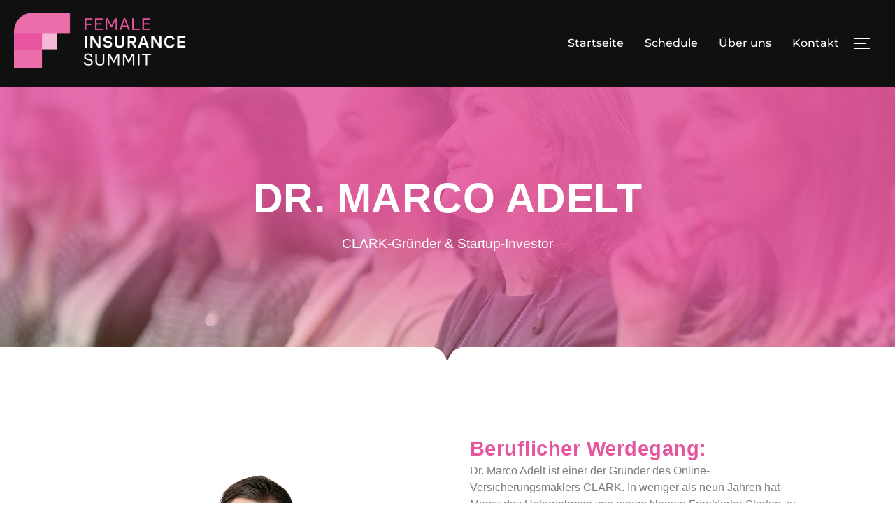

--- FILE ---
content_type: text/css
request_url: https://female-insurance-summit.com/wp-content/uploads/elementor/css/post-6.css?ver=1678096421
body_size: 211
content:
.elementor-kit-6{--e-global-color-primary:#6EC1E4;--e-global-color-secondary:#54595F;--e-global-color-text:#7A7A7A;--e-global-color-accent:#61CE70;--e-global-color-7ee1a93:#E6559E;--e-global-typography-primary-font-family:"Roboto";--e-global-typography-primary-font-weight:600;--e-global-typography-secondary-font-family:"Roboto Slab";--e-global-typography-secondary-font-weight:400;--e-global-typography-text-font-family:"Roboto";--e-global-typography-text-font-weight:400;--e-global-typography-accent-font-family:"Roboto";--e-global-typography-accent-font-weight:500;--e-global-typography-8506da1-font-family:"Questrial";--e-global-typography-8506da1-font-size:1.8rem;--e-global-typography-8506da1-font-weight:600;--e-global-typography-73b87c9-font-family:"Roboto";--e-global-typography-73b87c9-font-size:0.91em;--e-global-typography-73b87c9-font-weight:700;--e-global-typography-73b87c9-text-transform:uppercase;--e-global-typography-73b87c9-letter-spacing:1px;--e-global-typography-1b3ff6b-font-family:"Roboto";--e-global-typography-1b3ff6b-font-size:0.91em;--e-global-typography-1b3ff6b-font-weight:700;--e-global-typography-1b3ff6b-text-transform:uppercase;--e-global-typography-1b3ff6b-letter-spacing:1px;}.elementor-section.elementor-section-boxed > .elementor-container{max-width:1140px;}.e-con{--container-max-width:1140px;}.elementor-widget:not(:last-child){margin-bottom:20px;}.elementor-element{--widgets-spacing:20px;}{}h1.entry-title{display:var(--page-title-display);}@media(max-width:1024px){.elementor-section.elementor-section-boxed > .elementor-container{max-width:1024px;}.e-con{--container-max-width:1024px;}}@media(max-width:767px){.elementor-section.elementor-section-boxed > .elementor-container{max-width:767px;}.e-con{--container-max-width:767px;}}

--- FILE ---
content_type: text/css
request_url: https://female-insurance-summit.com/wp-content/uploads/elementor/css/post-460.css?ver=1740769769
body_size: 1077
content:
.elementor-460 .elementor-element.elementor-element-bdba4d9 > .elementor-container{max-width:960px;min-height:33vh;}.elementor-460 .elementor-element.elementor-element-bdba4d9:not(.elementor-motion-effects-element-type-background), .elementor-460 .elementor-element.elementor-element-bdba4d9 > .elementor-motion-effects-container > .elementor-motion-effects-layer{background-color:#E6559E;background-image:url("https://female-insurance-summit.com/wp-content/uploads/2023/02/AdobeStock_244474939-min-1-scaled.jpeg");background-position:bottom center;background-repeat:no-repeat;background-size:cover;}.elementor-460 .elementor-element.elementor-element-bdba4d9 > .elementor-background-overlay{background-color:transparent;background-image:linear-gradient(190deg, #E6559E 48%, rgba(249,170,42,0.19) 95%);opacity:0.85;transition:background 0.3s, border-radius 0.3s, opacity 0.3s;}.elementor-460 .elementor-element.elementor-element-bdba4d9{transition:background 0.3s, border 0.3s, border-radius 0.3s, box-shadow 0.3s;padding:80px 0px 80px 0px;}.elementor-460 .elementor-element.elementor-element-bdba4d9 > .elementor-shape-bottom svg{width:calc(100% + 1.3px);height:28px;}.elementor-460 .elementor-element.elementor-element-2ac0abb6 > .elementor-element-populated{padding:2em 2em 2em 2em;}.elementor-460 .elementor-element.elementor-element-69e8e5e7{text-align:center;}.elementor-460 .elementor-element.elementor-element-69e8e5e7 .elementor-heading-title{color:#ffffff;font-family:"Arial", Sans-serif;text-transform:uppercase;letter-spacing:0.5px;}.elementor-460 .elementor-element.elementor-element-30bdb322{text-align:center;color:#ffffff;font-family:"Arial", Sans-serif;font-size:1.2rem;line-height:1.6em;}.elementor-460 .elementor-element.elementor-element-2c2b05e5 > .elementor-container{min-height:400px;}.elementor-460 .elementor-element.elementor-element-2c2b05e5:not(.elementor-motion-effects-element-type-background), .elementor-460 .elementor-element.elementor-element-2c2b05e5 > .elementor-motion-effects-container > .elementor-motion-effects-layer{background-color:#ffffff;}.elementor-460 .elementor-element.elementor-element-2c2b05e5{transition:background 0.3s, border 0.3s, border-radius 0.3s, box-shadow 0.3s;margin-top:-8px;margin-bottom:0px;padding:3em 0em 0em 0em;}.elementor-460 .elementor-element.elementor-element-2c2b05e5 > .elementor-background-overlay{transition:background 0.3s, border-radius 0.3s, opacity 0.3s;}.elementor-bc-flex-widget .elementor-460 .elementor-element.elementor-element-3d61cff4.elementor-column .elementor-widget-wrap{align-items:flex-end;}.elementor-460 .elementor-element.elementor-element-3d61cff4.elementor-column.elementor-element[data-element_type="column"] > .elementor-widget-wrap.elementor-element-populated{align-content:flex-end;align-items:flex-end;}.elementor-460 .elementor-element.elementor-element-3d61cff4:not(.elementor-motion-effects-element-type-background) > .elementor-widget-wrap, .elementor-460 .elementor-element.elementor-element-3d61cff4 > .elementor-widget-wrap > .elementor-motion-effects-container > .elementor-motion-effects-layer{background-image:url("https://female-insurance-summit.com/wp-content/uploads/2023/03/Dunkelblau-Rot-Modern-Professionell-Transparenz-Stellenanzeige-Instagram-Post-3.png");background-position:center center;background-repeat:no-repeat;background-size:100% auto;}.elementor-460 .elementor-element.elementor-element-3d61cff4 > .elementor-element-populated{transition:background 0.3s, border 0.3s, border-radius 0.3s, box-shadow 0.3s;}.elementor-460 .elementor-element.elementor-element-3d61cff4 > .elementor-element-populated > .elementor-background-overlay{transition:background 0.3s, border-radius 0.3s, opacity 0.3s;}.elementor-460 .elementor-element.elementor-element-71887dcd{--spacer-size:542px;}.elementor-bc-flex-widget .elementor-460 .elementor-element.elementor-element-327339a3.elementor-column .elementor-widget-wrap{align-items:center;}.elementor-460 .elementor-element.elementor-element-327339a3.elementor-column.elementor-element[data-element_type="column"] > .elementor-widget-wrap.elementor-element-populated{align-content:center;align-items:center;}.elementor-460 .elementor-element.elementor-element-327339a3 > .elementor-element-populated{padding:10% 10% 10% 10%;}.elementor-460 .elementor-element.elementor-element-3f2069c{text-align:left;}.elementor-460 .elementor-element.elementor-element-3f2069c .elementor-heading-title{color:#E6559E;font-family:"Arial", Sans-serif;text-transform:capitalize;line-height:1.4em;letter-spacing:0.5px;}.elementor-460 .elementor-element.elementor-element-5855f07{color:#7a7a7a;font-family:"Arial", Sans-serif;line-height:1.5em;}.elementor-460 .elementor-element.elementor-element-5855f07 > .elementor-widget-container{margin:-20px 0px 0px 0px;}.elementor-460 .elementor-element.elementor-element-4a7c9a2 .elementor-button{font-family:"Arial", Sans-serif;font-size:1rem;font-weight:500;letter-spacing:0.5px;fill:#E6559E;color:#E6559E;background-color:#ffffff;border-style:solid;border-radius:50px 50px 50px 50px;}.elementor-460 .elementor-element.elementor-element-4a7c9a2 > .elementor-widget-container{margin:30px 0px 0px 0px;}.elementor-460 .elementor-element.elementor-element-ccfbfbd > .elementor-container{max-width:960px;}.elementor-460 .elementor-element.elementor-element-ccfbfbd:not(.elementor-motion-effects-element-type-background), .elementor-460 .elementor-element.elementor-element-ccfbfbd > .elementor-motion-effects-container > .elementor-motion-effects-layer{background-color:#E6559E;}.elementor-460 .elementor-element.elementor-element-ccfbfbd > .elementor-background-overlay{background-image:url("https://female-insurance-summit.com/wp-content/uploads/2023/02/overlay-white.png");opacity:0.47;transition:background 0.3s, border-radius 0.3s, opacity 0.3s;}.elementor-460 .elementor-element.elementor-element-ccfbfbd{transition:background 0.3s, border 0.3s, border-radius 0.3s, box-shadow 0.3s;margin-top:-11px;margin-bottom:0px;padding:80px 0px 80px 0px;}.elementor-460 .elementor-element.elementor-element-eb793b3{color:#ffffff;font-family:"Arial", Sans-serif;font-size:1.2rem;line-height:1.6em;}@media(min-width:768px){.elementor-460 .elementor-element.elementor-element-3d61cff4{width:47.525%;}.elementor-460 .elementor-element.elementor-element-327339a3{width:52.475%;}}@media(max-width:1024px) and (min-width:768px){.elementor-460 .elementor-element.elementor-element-2ac0abb6{width:100%;}.elementor-460 .elementor-element.elementor-element-3d61cff4{width:40%;}.elementor-460 .elementor-element.elementor-element-327339a3{width:60%;}}@media(min-width:1025px){.elementor-460 .elementor-element.elementor-element-bdba4d9:not(.elementor-motion-effects-element-type-background), .elementor-460 .elementor-element.elementor-element-bdba4d9 > .elementor-motion-effects-container > .elementor-motion-effects-layer{background-attachment:fixed;}}@media(max-width:1024px){.elementor-460 .elementor-element.elementor-element-2c2b05e5{margin-top:-30px;margin-bottom:0px;}.elementor-460 .elementor-element.elementor-element-3d61cff4:not(.elementor-motion-effects-element-type-background) > .elementor-widget-wrap, .elementor-460 .elementor-element.elementor-element-3d61cff4 > .elementor-widget-wrap > .elementor-motion-effects-container > .elementor-motion-effects-layer{background-position:bottom center;background-size:403px auto;}.elementor-460 .elementor-element.elementor-element-c48fa2c > .elementor-element-populated{padding:0rem 02rem 0rem 02rem;}}@media(max-width:767px){.elementor-460 .elementor-element.elementor-element-69e8e5e7 .elementor-heading-title{font-size:30px;}.elementor-460 .elementor-element.elementor-element-3d61cff4:not(.elementor-motion-effects-element-type-background) > .elementor-widget-wrap, .elementor-460 .elementor-element.elementor-element-3d61cff4 > .elementor-widget-wrap > .elementor-motion-effects-container > .elementor-motion-effects-layer{background-size:486px auto;}.elementor-460 .elementor-element.elementor-element-71887dcd{--spacer-size:496px;}.elementor-460 .elementor-element.elementor-element-327339a3 > .elementor-element-populated{padding:0rem 02rem 0rem 02rem;}.elementor-460 .elementor-element.elementor-element-3f2069c{text-align:left;}.elementor-460 .elementor-element.elementor-element-3f2069c > .elementor-widget-container{margin:0px 0px 20px 0px;}.elementor-460 .elementor-element.elementor-element-c48fa2c > .elementor-element-populated{padding:0rem 2rem 0rem 02rem;}}